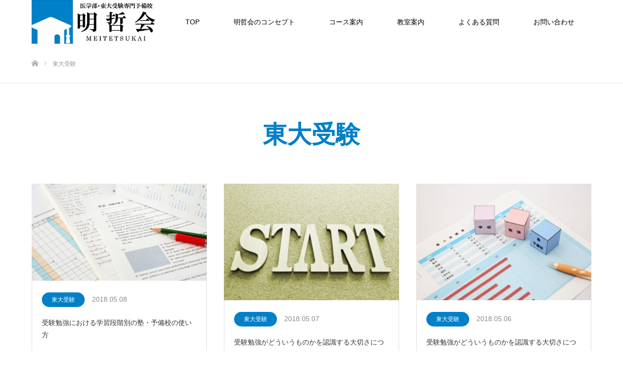

--- FILE ---
content_type: text/html; charset=UTF-8
request_url: https://meitetsukai.com/tag/%E6%9D%B1%E5%A4%A7%E5%8F%97%E9%A8%93/
body_size: 12202
content:
<!DOCTYPE html>
<html class="pc" lang="ja">
<head prefix="og: https://ogp.me/ns# fb: https://ogp.me/ns/fb#">
<meta charset="UTF-8">
<!--[if IE]><meta http-equiv="X-UA-Compatible" content="IE=edge"><![endif]-->
<meta name="viewport" content="width=device-width">
<title>東大受験に関する記事一覧</title>
<meta name="description" content="東大医学部生・大学院卒プロ講師が教える現役からの医学部・東大専門受験塾・予備校">
<meta property="og:type" content="website">
<meta property="og:url" content="https://meitetsukai.com/tag/%E6%9D%B1%E5%A4%A7%E5%8F%97%E9%A8%93/">
<meta property="og:title" content="東大受験 &#8211; 東大医学部生・大学院卒プロ講師が教える現役からの医学部・東大専門受験塾・予備校 | 明哲会">
<meta property="og:description" content="東大医学部生・大学院卒プロ講師が教える現役からの医学部・東大専門受験塾・予備校">
<meta property="og:site_name" content="東大医学部生・大学院卒プロ講師が教える現役からの医学部・東大専門受験塾・予備校 | 明哲会">
<meta property="og:image" content="https://meitetsukai.com/wp-content/uploads/2020/03/OGP画像.png">
<meta property="og:image:secure_url" content="https://meitetsukai.com/wp-content/uploads/2020/03/OGP画像.png"> 
<meta property="og:image:width" content="1200"> 
<meta property="og:image:height" content="630">
<meta name="twitter:card" content="summary">
<meta name="twitter:title" content="東大受験 &#8211; 東大医学部生・大学院卒プロ講師が教える現役からの医学部・東大専門受験塾・予備校 | 明哲会">
<meta property="twitter:description" content="東大医学部生・大学院卒プロ講師が教える現役からの医学部・東大専門受験塾・予備校">
<link rel="pingback" href="https://meitetsukai.com/xmlrpc.php">
<link rel="shortcut icon" href="https://meitetsukai.com/wp-content/uploads/2020/03/ファビコン画像.png">
<meta name='robots' content='max-image-preview:large' />
<link rel="alternate" type="application/rss+xml" title="東大医学部生・大学院卒プロ講師が教える現役からの医学部・東大専門受験塾・予備校 | 明哲会 &raquo; フィード" href="https://meitetsukai.com/feed/" />
<link rel="alternate" type="application/rss+xml" title="東大医学部生・大学院卒プロ講師が教える現役からの医学部・東大専門受験塾・予備校 | 明哲会 &raquo; コメントフィード" href="https://meitetsukai.com/comments/feed/" />
<link rel="alternate" type="application/rss+xml" title="東大医学部生・大学院卒プロ講師が教える現役からの医学部・東大専門受験塾・予備校 | 明哲会 &raquo; 東大受験 タグのフィード" href="https://meitetsukai.com/tag/%e6%9d%b1%e5%a4%a7%e5%8f%97%e9%a8%93/feed/" />
<link rel="preconnect" href="https://fonts.googleapis.com">
<link rel="preconnect" href="https://fonts.gstatic.com" crossorigin>
<link href="https://fonts.googleapis.com/css2?family=Noto+Sans+JP:wght@400;600" rel="stylesheet">
<style id='wp-img-auto-sizes-contain-inline-css' type='text/css'>
img:is([sizes=auto i],[sizes^="auto," i]){contain-intrinsic-size:3000px 1500px}
/*# sourceURL=wp-img-auto-sizes-contain-inline-css */
</style>
<link rel='stylesheet' id='style-css' href='https://meitetsukai.com/wp-content/themes/source_tcd045/style.css?ver=2.2' type='text/css' media='all' />
<style id='wp-emoji-styles-inline-css' type='text/css'>

	img.wp-smiley, img.emoji {
		display: inline !important;
		border: none !important;
		box-shadow: none !important;
		height: 1em !important;
		width: 1em !important;
		margin: 0 0.07em !important;
		vertical-align: -0.1em !important;
		background: none !important;
		padding: 0 !important;
	}
/*# sourceURL=wp-emoji-styles-inline-css */
</style>
<style id='wp-block-library-inline-css' type='text/css'>
:root{--wp-block-synced-color:#7a00df;--wp-block-synced-color--rgb:122,0,223;--wp-bound-block-color:var(--wp-block-synced-color);--wp-editor-canvas-background:#ddd;--wp-admin-theme-color:#007cba;--wp-admin-theme-color--rgb:0,124,186;--wp-admin-theme-color-darker-10:#006ba1;--wp-admin-theme-color-darker-10--rgb:0,107,160.5;--wp-admin-theme-color-darker-20:#005a87;--wp-admin-theme-color-darker-20--rgb:0,90,135;--wp-admin-border-width-focus:2px}@media (min-resolution:192dpi){:root{--wp-admin-border-width-focus:1.5px}}.wp-element-button{cursor:pointer}:root .has-very-light-gray-background-color{background-color:#eee}:root .has-very-dark-gray-background-color{background-color:#313131}:root .has-very-light-gray-color{color:#eee}:root .has-very-dark-gray-color{color:#313131}:root .has-vivid-green-cyan-to-vivid-cyan-blue-gradient-background{background:linear-gradient(135deg,#00d084,#0693e3)}:root .has-purple-crush-gradient-background{background:linear-gradient(135deg,#34e2e4,#4721fb 50%,#ab1dfe)}:root .has-hazy-dawn-gradient-background{background:linear-gradient(135deg,#faaca8,#dad0ec)}:root .has-subdued-olive-gradient-background{background:linear-gradient(135deg,#fafae1,#67a671)}:root .has-atomic-cream-gradient-background{background:linear-gradient(135deg,#fdd79a,#004a59)}:root .has-nightshade-gradient-background{background:linear-gradient(135deg,#330968,#31cdcf)}:root .has-midnight-gradient-background{background:linear-gradient(135deg,#020381,#2874fc)}:root{--wp--preset--font-size--normal:16px;--wp--preset--font-size--huge:42px}.has-regular-font-size{font-size:1em}.has-larger-font-size{font-size:2.625em}.has-normal-font-size{font-size:var(--wp--preset--font-size--normal)}.has-huge-font-size{font-size:var(--wp--preset--font-size--huge)}.has-text-align-center{text-align:center}.has-text-align-left{text-align:left}.has-text-align-right{text-align:right}.has-fit-text{white-space:nowrap!important}#end-resizable-editor-section{display:none}.aligncenter{clear:both}.items-justified-left{justify-content:flex-start}.items-justified-center{justify-content:center}.items-justified-right{justify-content:flex-end}.items-justified-space-between{justify-content:space-between}.screen-reader-text{border:0;clip-path:inset(50%);height:1px;margin:-1px;overflow:hidden;padding:0;position:absolute;width:1px;word-wrap:normal!important}.screen-reader-text:focus{background-color:#ddd;clip-path:none;color:#444;display:block;font-size:1em;height:auto;left:5px;line-height:normal;padding:15px 23px 14px;text-decoration:none;top:5px;width:auto;z-index:100000}html :where(.has-border-color){border-style:solid}html :where([style*=border-top-color]){border-top-style:solid}html :where([style*=border-right-color]){border-right-style:solid}html :where([style*=border-bottom-color]){border-bottom-style:solid}html :where([style*=border-left-color]){border-left-style:solid}html :where([style*=border-width]){border-style:solid}html :where([style*=border-top-width]){border-top-style:solid}html :where([style*=border-right-width]){border-right-style:solid}html :where([style*=border-bottom-width]){border-bottom-style:solid}html :where([style*=border-left-width]){border-left-style:solid}html :where(img[class*=wp-image-]){height:auto;max-width:100%}:where(figure){margin:0 0 1em}html :where(.is-position-sticky){--wp-admin--admin-bar--position-offset:var(--wp-admin--admin-bar--height,0px)}@media screen and (max-width:600px){html :where(.is-position-sticky){--wp-admin--admin-bar--position-offset:0px}}

/*# sourceURL=wp-block-library-inline-css */
</style><style id='global-styles-inline-css' type='text/css'>
:root{--wp--preset--aspect-ratio--square: 1;--wp--preset--aspect-ratio--4-3: 4/3;--wp--preset--aspect-ratio--3-4: 3/4;--wp--preset--aspect-ratio--3-2: 3/2;--wp--preset--aspect-ratio--2-3: 2/3;--wp--preset--aspect-ratio--16-9: 16/9;--wp--preset--aspect-ratio--9-16: 9/16;--wp--preset--color--black: #000000;--wp--preset--color--cyan-bluish-gray: #abb8c3;--wp--preset--color--white: #ffffff;--wp--preset--color--pale-pink: #f78da7;--wp--preset--color--vivid-red: #cf2e2e;--wp--preset--color--luminous-vivid-orange: #ff6900;--wp--preset--color--luminous-vivid-amber: #fcb900;--wp--preset--color--light-green-cyan: #7bdcb5;--wp--preset--color--vivid-green-cyan: #00d084;--wp--preset--color--pale-cyan-blue: #8ed1fc;--wp--preset--color--vivid-cyan-blue: #0693e3;--wp--preset--color--vivid-purple: #9b51e0;--wp--preset--gradient--vivid-cyan-blue-to-vivid-purple: linear-gradient(135deg,rgb(6,147,227) 0%,rgb(155,81,224) 100%);--wp--preset--gradient--light-green-cyan-to-vivid-green-cyan: linear-gradient(135deg,rgb(122,220,180) 0%,rgb(0,208,130) 100%);--wp--preset--gradient--luminous-vivid-amber-to-luminous-vivid-orange: linear-gradient(135deg,rgb(252,185,0) 0%,rgb(255,105,0) 100%);--wp--preset--gradient--luminous-vivid-orange-to-vivid-red: linear-gradient(135deg,rgb(255,105,0) 0%,rgb(207,46,46) 100%);--wp--preset--gradient--very-light-gray-to-cyan-bluish-gray: linear-gradient(135deg,rgb(238,238,238) 0%,rgb(169,184,195) 100%);--wp--preset--gradient--cool-to-warm-spectrum: linear-gradient(135deg,rgb(74,234,220) 0%,rgb(151,120,209) 20%,rgb(207,42,186) 40%,rgb(238,44,130) 60%,rgb(251,105,98) 80%,rgb(254,248,76) 100%);--wp--preset--gradient--blush-light-purple: linear-gradient(135deg,rgb(255,206,236) 0%,rgb(152,150,240) 100%);--wp--preset--gradient--blush-bordeaux: linear-gradient(135deg,rgb(254,205,165) 0%,rgb(254,45,45) 50%,rgb(107,0,62) 100%);--wp--preset--gradient--luminous-dusk: linear-gradient(135deg,rgb(255,203,112) 0%,rgb(199,81,192) 50%,rgb(65,88,208) 100%);--wp--preset--gradient--pale-ocean: linear-gradient(135deg,rgb(255,245,203) 0%,rgb(182,227,212) 50%,rgb(51,167,181) 100%);--wp--preset--gradient--electric-grass: linear-gradient(135deg,rgb(202,248,128) 0%,rgb(113,206,126) 100%);--wp--preset--gradient--midnight: linear-gradient(135deg,rgb(2,3,129) 0%,rgb(40,116,252) 100%);--wp--preset--font-size--small: 13px;--wp--preset--font-size--medium: 20px;--wp--preset--font-size--large: 36px;--wp--preset--font-size--x-large: 42px;--wp--preset--spacing--20: 0.44rem;--wp--preset--spacing--30: 0.67rem;--wp--preset--spacing--40: 1rem;--wp--preset--spacing--50: 1.5rem;--wp--preset--spacing--60: 2.25rem;--wp--preset--spacing--70: 3.38rem;--wp--preset--spacing--80: 5.06rem;--wp--preset--shadow--natural: 6px 6px 9px rgba(0, 0, 0, 0.2);--wp--preset--shadow--deep: 12px 12px 50px rgba(0, 0, 0, 0.4);--wp--preset--shadow--sharp: 6px 6px 0px rgba(0, 0, 0, 0.2);--wp--preset--shadow--outlined: 6px 6px 0px -3px rgb(255, 255, 255), 6px 6px rgb(0, 0, 0);--wp--preset--shadow--crisp: 6px 6px 0px rgb(0, 0, 0);}:where(.is-layout-flex){gap: 0.5em;}:where(.is-layout-grid){gap: 0.5em;}body .is-layout-flex{display: flex;}.is-layout-flex{flex-wrap: wrap;align-items: center;}.is-layout-flex > :is(*, div){margin: 0;}body .is-layout-grid{display: grid;}.is-layout-grid > :is(*, div){margin: 0;}:where(.wp-block-columns.is-layout-flex){gap: 2em;}:where(.wp-block-columns.is-layout-grid){gap: 2em;}:where(.wp-block-post-template.is-layout-flex){gap: 1.25em;}:where(.wp-block-post-template.is-layout-grid){gap: 1.25em;}.has-black-color{color: var(--wp--preset--color--black) !important;}.has-cyan-bluish-gray-color{color: var(--wp--preset--color--cyan-bluish-gray) !important;}.has-white-color{color: var(--wp--preset--color--white) !important;}.has-pale-pink-color{color: var(--wp--preset--color--pale-pink) !important;}.has-vivid-red-color{color: var(--wp--preset--color--vivid-red) !important;}.has-luminous-vivid-orange-color{color: var(--wp--preset--color--luminous-vivid-orange) !important;}.has-luminous-vivid-amber-color{color: var(--wp--preset--color--luminous-vivid-amber) !important;}.has-light-green-cyan-color{color: var(--wp--preset--color--light-green-cyan) !important;}.has-vivid-green-cyan-color{color: var(--wp--preset--color--vivid-green-cyan) !important;}.has-pale-cyan-blue-color{color: var(--wp--preset--color--pale-cyan-blue) !important;}.has-vivid-cyan-blue-color{color: var(--wp--preset--color--vivid-cyan-blue) !important;}.has-vivid-purple-color{color: var(--wp--preset--color--vivid-purple) !important;}.has-black-background-color{background-color: var(--wp--preset--color--black) !important;}.has-cyan-bluish-gray-background-color{background-color: var(--wp--preset--color--cyan-bluish-gray) !important;}.has-white-background-color{background-color: var(--wp--preset--color--white) !important;}.has-pale-pink-background-color{background-color: var(--wp--preset--color--pale-pink) !important;}.has-vivid-red-background-color{background-color: var(--wp--preset--color--vivid-red) !important;}.has-luminous-vivid-orange-background-color{background-color: var(--wp--preset--color--luminous-vivid-orange) !important;}.has-luminous-vivid-amber-background-color{background-color: var(--wp--preset--color--luminous-vivid-amber) !important;}.has-light-green-cyan-background-color{background-color: var(--wp--preset--color--light-green-cyan) !important;}.has-vivid-green-cyan-background-color{background-color: var(--wp--preset--color--vivid-green-cyan) !important;}.has-pale-cyan-blue-background-color{background-color: var(--wp--preset--color--pale-cyan-blue) !important;}.has-vivid-cyan-blue-background-color{background-color: var(--wp--preset--color--vivid-cyan-blue) !important;}.has-vivid-purple-background-color{background-color: var(--wp--preset--color--vivid-purple) !important;}.has-black-border-color{border-color: var(--wp--preset--color--black) !important;}.has-cyan-bluish-gray-border-color{border-color: var(--wp--preset--color--cyan-bluish-gray) !important;}.has-white-border-color{border-color: var(--wp--preset--color--white) !important;}.has-pale-pink-border-color{border-color: var(--wp--preset--color--pale-pink) !important;}.has-vivid-red-border-color{border-color: var(--wp--preset--color--vivid-red) !important;}.has-luminous-vivid-orange-border-color{border-color: var(--wp--preset--color--luminous-vivid-orange) !important;}.has-luminous-vivid-amber-border-color{border-color: var(--wp--preset--color--luminous-vivid-amber) !important;}.has-light-green-cyan-border-color{border-color: var(--wp--preset--color--light-green-cyan) !important;}.has-vivid-green-cyan-border-color{border-color: var(--wp--preset--color--vivid-green-cyan) !important;}.has-pale-cyan-blue-border-color{border-color: var(--wp--preset--color--pale-cyan-blue) !important;}.has-vivid-cyan-blue-border-color{border-color: var(--wp--preset--color--vivid-cyan-blue) !important;}.has-vivid-purple-border-color{border-color: var(--wp--preset--color--vivid-purple) !important;}.has-vivid-cyan-blue-to-vivid-purple-gradient-background{background: var(--wp--preset--gradient--vivid-cyan-blue-to-vivid-purple) !important;}.has-light-green-cyan-to-vivid-green-cyan-gradient-background{background: var(--wp--preset--gradient--light-green-cyan-to-vivid-green-cyan) !important;}.has-luminous-vivid-amber-to-luminous-vivid-orange-gradient-background{background: var(--wp--preset--gradient--luminous-vivid-amber-to-luminous-vivid-orange) !important;}.has-luminous-vivid-orange-to-vivid-red-gradient-background{background: var(--wp--preset--gradient--luminous-vivid-orange-to-vivid-red) !important;}.has-very-light-gray-to-cyan-bluish-gray-gradient-background{background: var(--wp--preset--gradient--very-light-gray-to-cyan-bluish-gray) !important;}.has-cool-to-warm-spectrum-gradient-background{background: var(--wp--preset--gradient--cool-to-warm-spectrum) !important;}.has-blush-light-purple-gradient-background{background: var(--wp--preset--gradient--blush-light-purple) !important;}.has-blush-bordeaux-gradient-background{background: var(--wp--preset--gradient--blush-bordeaux) !important;}.has-luminous-dusk-gradient-background{background: var(--wp--preset--gradient--luminous-dusk) !important;}.has-pale-ocean-gradient-background{background: var(--wp--preset--gradient--pale-ocean) !important;}.has-electric-grass-gradient-background{background: var(--wp--preset--gradient--electric-grass) !important;}.has-midnight-gradient-background{background: var(--wp--preset--gradient--midnight) !important;}.has-small-font-size{font-size: var(--wp--preset--font-size--small) !important;}.has-medium-font-size{font-size: var(--wp--preset--font-size--medium) !important;}.has-large-font-size{font-size: var(--wp--preset--font-size--large) !important;}.has-x-large-font-size{font-size: var(--wp--preset--font-size--x-large) !important;}
/*# sourceURL=global-styles-inline-css */
</style>

<style id='classic-theme-styles-inline-css' type='text/css'>
/*! This file is auto-generated */
.wp-block-button__link{color:#fff;background-color:#32373c;border-radius:9999px;box-shadow:none;text-decoration:none;padding:calc(.667em + 2px) calc(1.333em + 2px);font-size:1.125em}.wp-block-file__button{background:#32373c;color:#fff;text-decoration:none}
/*# sourceURL=/wp-includes/css/classic-themes.min.css */
</style>
<link rel='stylesheet' id='contact-form-7-css' href='https://meitetsukai.com/wp-content/plugins/contact-form-7/includes/css/styles.css?ver=6.1.4' type='text/css' media='all' />
<link rel='stylesheet' id='wc-shortcodes-style-css' href='https://meitetsukai.com/wp-content/plugins/wc-shortcodes/public/assets/css/style.css?ver=3.46' type='text/css' media='all' />
<link rel='stylesheet' id='xo-event-calendar-css' href='https://meitetsukai.com/wp-content/plugins/xo-event-calendar/css/xo-event-calendar.css?ver=3.2.10' type='text/css' media='all' />
<link rel='stylesheet' id='xo-event-calendar-event-calendar-css' href='https://meitetsukai.com/wp-content/plugins/xo-event-calendar/build/event-calendar/style-index.css?ver=3.2.10' type='text/css' media='all' />
<link rel='stylesheet' id='wordpresscanvas-font-awesome-css' href='https://meitetsukai.com/wp-content/plugins/wc-shortcodes/public/assets/css/font-awesome.min.css?ver=4.7.0' type='text/css' media='all' />
<style>:root {
  --tcd-font-type1: Arial,"Hiragino Sans","Yu Gothic Medium","Meiryo",sans-serif;
  --tcd-font-type2: "Times New Roman",Times,"Yu Mincho","游明朝","游明朝体","Hiragino Mincho Pro",serif;
  --tcd-font-type3: Palatino,"Yu Kyokasho","游教科書体","UD デジタル 教科書体 N","游明朝","游明朝体","Hiragino Mincho Pro","Meiryo",serif;
  --tcd-font-type-logo: "Noto Sans JP",sans-serif;
}</style>
<script type="text/javascript" src="https://meitetsukai.com/wp-includes/js/jquery/jquery.min.js?ver=3.7.1" id="jquery-core-js"></script>
<script type="text/javascript" src="https://meitetsukai.com/wp-includes/js/jquery/jquery-migrate.min.js?ver=3.4.1" id="jquery-migrate-js"></script>
<link rel="https://api.w.org/" href="https://meitetsukai.com/wp-json/" /><link rel="alternate" title="JSON" type="application/json" href="https://meitetsukai.com/wp-json/wp/v2/tags/29" />
<link rel="stylesheet" href="https://meitetsukai.com/wp-content/themes/source_tcd045/css/design-plus.css?ver=2.2">
<link rel="stylesheet" href="https://meitetsukai.com/wp-content/themes/source_tcd045/css/sns-botton.css?ver=2.2">
<link rel="stylesheet" media="screen" href="https://meitetsukai.com/wp-content/themes/source_tcd045/css/responsive.css?ver=2.2">
<link rel="stylesheet" media="screen" href="https://meitetsukai.com/wp-content/themes/source_tcd045/css/footer-bar.css?ver=2.2">

<script src="https://meitetsukai.com/wp-content/themes/source_tcd045/js/jquery.easing.1.4.js?ver=2.2"></script>
<script src="https://meitetsukai.com/wp-content/themes/source_tcd045/js/jscript.js?ver=2.2"></script>
<script src="https://meitetsukai.com/wp-content/themes/source_tcd045/js/footer-bar.js?ver=2.2"></script>
<script src="https://meitetsukai.com/wp-content/themes/source_tcd045/js/comment.js?ver=2.2"></script>

<style type="text/css">

body, input, textarea { font-family: var(--tcd-font-type1); }

.rich_font { font-family: var(--tcd-font-type1);}



.rich_font_logo { font-family: var(--tcd-font-type-logo); font-weight: bold !important;}


body { font-size:16px; }




#related_post li a.image, .styled_post_list1 .image, .work_list_widget .image, .work_list .box .image, .blog_list .box .image {
  overflow: hidden;
}
#related_post li a.image img, .styled_post_list1 .image img, .work_list_widget .image img, .work_list .box .image img, .blog_list .box .image img {
  -webkit-transition: all 0.75s ease; -moz-transition: all 0.75s ease; transition: all 0.75s ease;
  -webkit-transform: scale(1); -moz-transform: scale(1); -ms-transform: scale(1); -o-transform: scale(1); transform: scale(1);
  -webkit-backface-visibility:hidden; backface-visibility:hidden;
}
#related_post li a.image:hover img, .styled_post_list1 .image:hover img, .work_list_widget .image:hover img, .work_list .box .image:hover img, .blog_list .box .image:hover img {
  -webkit-transform: scale(1.2); -moz-transform: scale(1.2); -ms-transform: scale(1.2); -o-transform: scale(1.2); transform: scale(1.2);
}
.index_archive_link, #work_navigation a, .page_navi p.back a
  { background-color:#0E1DAB; }

#header, .pc #global_menu ul ul a, #footer_bottom, .mobile #copyright, .mobile .home #header
  { background-color:#0280C7; }

.header_fix #header, .pc .header_fix #global_menu ul ul a, .mobile .header_fix #header
  { background-color:rgba(2,128,199,0.7); }

#header a, mobile a.menu_button:before
  { color:#000000; }

#footer_top, #footer_top a, #footer_bottom, #footer_bottom a
  { color:#000000; }

.pc #global_menu ul ul li.menu-item-has-children > a:before
  { border-color:transparent transparent transparent #000000; }

.pc #global_menu ul ul a:hover
  { color:#fff; }

.pc #global_menu ul ul li.menu-item-has-children > a:hover:before
  { border-color:transparent transparent transparent #fff; }

#post_title, #page_header .headline, #work_category_list .current_category .name, #work_footer_data .link, .blog_list .box .title a:hover, #footer_menu a:hover, #related_post li .title a:hover, .side_widget .styled_post_list1 .title:hover, .pc .home #global_menu li.current-menu-item > a, .pc .home #global_menu > ul > li > a:hover
  { color:#0280C7; }

a:hover, .pc #header .logo a:hover, #comment_header ul li a:hover, .pc #global_menu > ul > li.active > a, .pc #global_menu li.current-menu-item > a, .pc #global_menu > ul > li > a:hover, #header_logo .logo a:hover, #bread_crumb li.home a:hover:before, #bread_crumb li a:hover, .color_headline, #footer_bottom a:hover, .pc .home.header_fix #global_menu li.current-menu-item > a, .pc .home.header_fix #global_menu > ul > li > a:hover
  { color:#75DCFF; }

#return_top a:hover, .next_page_link a:hover, .collapse_category_list li a:hover .count, .slick-arrow:hover, .page_navi a:hover, .page_navi p.back a:hover,
  #wp-calendar td a:hover, #wp-calendar #prev a:hover, #wp-calendar #next a:hover, .widget_search #search-btn input:hover, .widget_search #searchsubmit:hover, .side_widget.google_search #searchsubmit:hover,
    #submit_comment:hover, #comment_header ul li a:hover, #comment_header ul li.comment_switch_active a, #comment_header #comment_closed p, #post_pagination a:hover,
      #header_slider .slick-dots button:hover::before, #header_slider .slick-dots .slick-active button::before,
        .work_list .box .title a:hover, #work_navigation a:hover, #work_side_content a:hover, #work_button a:hover, #blog_list .category a:hover, #post_meta_top .category a:hover, .box_list .link_button:hover
          { background-color:#0280C7 !important; }

#footer_top, .pc #global_menu ul ul a:hover, .news_list .category a:hover, .work_list .category a:hover, .blog_list .category a:hover, #related_post .headline, #comment_headline, .side_headline,
  .mobile a.menu_button:hover, .mobile #global_menu li a:hover, .index_archive_link:hover
    { background-color:#75DCFF !important; }

#comment_textarea textarea:focus, #guest_info input:focus, #comment_header ul li a:hover, #comment_header ul li.comment_switch_active a, #comment_header #comment_closed p, .page_navi a:hover, .page_navi p.back a:hover
  { border-color:#0280C7; }

#comment_header ul li.comment_switch_active a:after, #comment_header #comment_closed p:after
  { border-color:#0280C7 transparent transparent transparent; }

.collapse_category_list li a:before
  { border-color: transparent transparent transparent #75DCFF; }

@media screen and (min-width:600px) {
  #header_slider_nav .slick-current .label { background-color:#0280C7 !important; }
}

.post_content a, .post_content a:hover, .custom-html-widget a, .custom-html-widget a:hover { color:#416AD9; }

#site_loader_spinner { border:4px solid rgba(2,128,199,0.2); border-top-color:#0280C7; }

/* Footer bar */

.post_content .style3a {
    margin: 0em 0 1.5em!important;
    padding: .7em .2em .6em .7em!important;
    font-size: 22px!important;
    font-weight: bold!important;
    border-top: 4px solid #4169e1!important;
    border-bottom: 1px solid #4169e1!important;
    color: #696969!important;
    background: #e0ffff!important;
    font-weight: 500;
}

.post_content .style4a {
    margin: 2.5em 2px 1.2em!important;
    padding: 0!important;
    font-size: 22px!important;
    font-weight: bold!important;
    border-bottom: none!important;
    border-left: none!important;
    color: #4169e1!important;
    border-bottom: dashed 2px #4169e1!important;
    font-weight: 500;
}

.post_content .style5a {
    margin: 2em 0 1em;
    padding: .5em .8em .3em 1em;
    font-weight: bold!important;
    font-size: 18px;
    background: #e0ffff;
    box-shadow: 0px 2px 0px 0px #f2f2f2;
    font-weight: 500;
}



/* パソコンで見たときは"pc"のclassがついた画像が表示される */
.pc { display: block !important; }
.sp { display: none !important; }
 
/* スマートフォンで見たときは"sp"のclassがついた画像が表示される */
@media only screen and (max-width: 750px) {
    .pc { display: none !important; }
    .sp { display: block !important; }
}


/* グローバルメニュー背景を白にする */
#header { width:100%; height:90px; background:#ffffff !important; position:relative; z-index:20; }



/*スマホ表示のみスライダーの高さ調節*/
@media screen and (max-width: 550px){
  #header_slider, #header_slider .item{
    height: 60vh!important;
  }
  #header_slider .item .image{
    height: 100%!important;
  }
}


</style>


</head>
<body id="body" class="archive tag tag-29 wp-embed-responsive wp-theme-source_tcd045 wc-shortcodes-font-awesome-enabled">

<div id="site_loader_overlay">
 <div id="site_loader_spinner"></div>
</div>
<div id="site_wrap">

 <div id="header">
  <div id="header_inner" class="clearfix">
   <div id="logo_image">
 <div class="logo">
  <a href="https://meitetsukai.com/" title="東大医学部生・大学院卒プロ講師が教える現役からの医学部・東大専門受験塾・予備校 | 明哲会">
      <img class="pc_logo_image" src="https://meitetsukai.com/wp-content/uploads/2020/03/ロゴ_pc.png?1768972702" alt="東大医学部生・大学院卒プロ講師が教える現役からの医学部・東大専門受験塾・予備校 | 明哲会" title="東大医学部生・大学院卒プロ講師が教える現役からの医学部・東大専門受験塾・予備校 | 明哲会" />
         <img class="mobile_logo_image" src="https://meitetsukai.com/wp-content/uploads/2020/03/ロゴ_sp.png?1768972702" alt="東大医学部生・大学院卒プロ講師が教える現役からの医学部・東大専門受験塾・予備校 | 明哲会" title="東大医学部生・大学院卒プロ講師が教える現役からの医学部・東大専門受験塾・予備校 | 明哲会" />
     </a>
 </div>
</div>
      <div id="global_menu">
    <ul id="menu-%e3%82%b0%e3%83%ad%e3%83%bc%e3%83%90%e3%83%ab%e3%83%a1%e3%83%8b%e3%83%a5%e3%83%bc" class="menu"><li id="menu-item-933" class="menu-item menu-item-type-custom menu-item-object-custom menu-item-home menu-item-933"><a href="https://meitetsukai.com/">TOP</a></li>
<li id="menu-item-741" class="menu-item menu-item-type-post_type menu-item-object-page menu-item-has-children menu-item-741"><a href="https://meitetsukai.com/concept/">明哲会のコンセプト</a>
<ul class="sub-menu">
	<li id="menu-item-746" class="menu-item menu-item-type-post_type menu-item-object-page menu-item-746"><a href="https://meitetsukai.com/reason/">なぜ明哲会は医学部・東大受験に強いのか</a></li>
	<li id="menu-item-745" class="menu-item menu-item-type-post_type menu-item-object-page menu-item-745"><a href="https://meitetsukai.com/concept/knowhow/">明哲会の指導方法</a></li>
	<li id="menu-item-744" class="menu-item menu-item-type-post_type menu-item-object-page menu-item-744"><a href="https://meitetsukai.com/concept/ordermade/">“完全オーダーメイド”の理由</a></li>
	<li id="menu-item-742" class="menu-item menu-item-type-post_type menu-item-object-page menu-item-742"><a href="https://meitetsukai.com/concept/follow/">フォロー体制</a></li>
	<li id="menu-item-743" class="menu-item menu-item-type-post_type menu-item-object-page menu-item-743"><a href="https://meitetsukai.com/concept/toparents/">保護者の皆様へ</a></li>
</ul>
</li>
<li id="menu-item-739" class="menu-item menu-item-type-post_type menu-item-object-page menu-item-has-children menu-item-739"><a href="https://meitetsukai.com/course/">コース案内</a>
<ul class="sub-menu">
	<li id="menu-item-935" class="menu-item menu-item-type-post_type menu-item-object-page menu-item-935"><a href="https://meitetsukai.com/course/medicalscience/">医学部・歯学部受験コース</a></li>
	<li id="menu-item-939" class="menu-item menu-item-type-post_type menu-item-object-page menu-item-939"><a href="https://meitetsukai.com/course/todai/">東大受験コース</a></li>
	<li id="menu-item-934" class="menu-item menu-item-type-post_type menu-item-object-page menu-item-934"><a href="https://meitetsukai.com/course/hybrid_homeclass/">ハイブリッド家庭教師</a></li>
	<li id="menu-item-937" class="menu-item menu-item-type-post_type menu-item-object-page menu-item-937"><a href="https://meitetsukai.com/course/sokei/">早慶大(理系)受験コース</a></li>
	<li id="menu-item-936" class="menu-item menu-item-type-post_type menu-item-object-page menu-item-936"><a href="https://meitetsukai.com/course/graduate_school/">大学院入試(工学系)対策コース</a></li>
	<li id="menu-item-938" class="menu-item menu-item-type-post_type menu-item-object-page menu-item-938"><a href="https://meitetsukai.com/course/recommendation/">東大入試面談</a></li>
	<li id="menu-item-940" class="menu-item menu-item-type-post_type menu-item-object-page menu-item-940"><a href="https://meitetsukai.com/course/chugaku_consulting/">筑駒・開成・桜蔭・武蔵中学受験面談</a></li>
</ul>
</li>
<li id="menu-item-737" class="menu-item menu-item-type-post_type menu-item-object-page menu-item-has-children menu-item-737"><a href="https://meitetsukai.com/guide/">教室案内</a>
<ul class="sub-menu">
	<li id="menu-item-735" class="menu-item menu-item-type-post_type menu-item-object-page menu-item-735"><a href="https://meitetsukai.com/guide/flow/">入塾までの流れ</a></li>
	<li id="menu-item-736" class="menu-item menu-item-type-post_type menu-item-object-page menu-item-736"><a href="https://meitetsukai.com/guide/coach/">東大医学部生が講師として集まる理由</a></li>
</ul>
</li>
<li id="menu-item-740" class="menu-item menu-item-type-post_type menu-item-object-page menu-item-740"><a href="https://meitetsukai.com/qa/">よくある質問</a></li>
<li id="menu-item-738" class="menu-item menu-item-type-post_type menu-item-object-page menu-item-738"><a href="https://meitetsukai.com/contact-2/">お問い合わせ</a></li>
</ul>   </div>
   <a href="#" class="menu_button"><span>menu</span></a>
     </div>
 </div><!-- END #header -->


 <div id="top">

  
 </div><!-- END #top -->

 <div id="main_contents" class="clearfix">


<div id="bread_crumb">

<ul class="clearfix" itemscope itemtype="https://schema.org/BreadcrumbList">
 <li itemprop="itemListElement" itemscope itemtype="https://schema.org/ListItem" class="home"><a itemprop="item" href="https://meitetsukai.com/"><span itemprop="name">ホーム</span></a><meta itemprop="position" content="1" /></li>
 <li itemprop="itemListElement" itemscope itemtype="https://schema.org/ListItem" class="last"><span itemprop="name">東大受験</span><meta itemprop="position" content="2" /></li>

</ul>

</div>

<div id="main_col">
  <div id="page_header">
    <h1 class="headline rich_font" style="font-size:50px;">東大受験</h1>
  
  
 </div><!-- END #page_header -->
 
  <ol class="blog_list">
    <li class="box">
   <a class="image" href="https://meitetsukai.com/medical-examination20180508/" title="受験勉強における学習段階別の塾・予備校の使い方"><img width="250" height="138" src="https://meitetsukai.com/wp-content/uploads/2018/05/塾・予備校の使い方.jpg" class="attachment-size3 size-size3 wp-post-image" alt="塾・予備校の使い方" decoding="async" /></a>
   <ul class="meta clearfix">
    <li class="category"><a style="background:#0280C7;" href="https://meitetsukai.com/todai/">東大受験</a></li>    <li class="date"><time class="entry-date updated" datetime="2020-03-04T20:53:08+09:00">2018.05.08</time></li>   </ul>
   <h2 class="title"><a href="https://meitetsukai.com/medical-examination20180508/" title="受験勉強における学習段階別の塾・予備校の使い方">受験勉強における学習段階別の塾・予備校の使い方</a></h2>
  </li>
    <li class="box">
   <a class="image" href="https://meitetsukai.com/medical-examination20180507/" title="受験勉強がどういうものかを認識する大切さについて②～学習時間の確保について～"><img width="250" height="166" src="https://meitetsukai.com/wp-content/uploads/2018/05/スタートダッシュ.jpg" class="attachment-size3 size-size3 wp-post-image" alt="スタートダッシュ" decoding="async" /></a>
   <ul class="meta clearfix">
    <li class="category"><a style="background:#0280C7;" href="https://meitetsukai.com/todai/">東大受験</a></li>    <li class="date"><time class="entry-date updated" datetime="2020-03-04T20:50:53+09:00">2018.05.07</time></li>   </ul>
   <h2 class="title"><a href="https://meitetsukai.com/medical-examination20180507/" title="受験勉強がどういうものかを認識する大切さについて②～学習時間の確保について～">受験勉強がどういうものかを認識する大切さについて②～学習時間の確保について～</a></h2>
  </li>
    <li class="box">
   <a class="image" href="https://meitetsukai.com/medical-examination20180506/" title="受験勉強がどういうものかを認識する大切さについて① ～広範囲の学習量対策～"><img width="250" height="166" src="https://meitetsukai.com/wp-content/uploads/2018/05/受験勉強.jpg" class="attachment-size3 size-size3 wp-post-image" alt="受験勉強" decoding="async" /></a>
   <ul class="meta clearfix">
    <li class="category"><a style="background:#0280C7;" href="https://meitetsukai.com/todai/">東大受験</a></li>    <li class="date"><time class="entry-date updated" datetime="2020-03-04T20:48:43+09:00">2018.05.06</time></li>   </ul>
   <h2 class="title"><a href="https://meitetsukai.com/medical-examination20180506/" title="受験勉強がどういうものかを認識する大切さについて① ～広範囲の学習量対策～">受験勉強がどういうものかを認識する大切さについて① ～広範囲の学習量対策～</a></h2>
  </li>
    <li class="box">
   <a class="image" href="https://meitetsukai.com/todai20180323/" title="東大理Ⅲ（医学部）受験・東大理系に向けての現役生の夏の過ごし方②～受験問題に対しての判断力をあげるためのトレーニング～"><img width="250" height="166" src="https://meitetsukai.com/wp-content/uploads/2018/03/男子学生-受験勉強-1.jpg" class="attachment-size3 size-size3 wp-post-image" alt="男子学生 - 受験勉強" decoding="async" loading="lazy" /></a>
   <ul class="meta clearfix">
    <li class="category"><a style="background:#0280C7;" href="https://meitetsukai.com/todai/">東大受験</a></li>    <li class="date"><time class="entry-date updated" datetime="2020-03-11T03:38:46+09:00">2018.03.23</time></li>   </ul>
   <h2 class="title"><a href="https://meitetsukai.com/todai20180323/" title="東大理Ⅲ（医学部）受験・東大理系に向けての現役生の夏の過ごし方②～受験問題に対しての判断力をあげるためのトレーニング～">東大理Ⅲ（医学部）受験・東大理系に向けての現役生の夏の過ごし方②～受験問題に対しての判断力をあげるた…</a></h2>
  </li>
    <li class="box">
   <a class="image" href="https://meitetsukai.com/todai20180321/" title="東大理Ⅲ（医学部）受験・東大理系に向けての現役生の夏の過ごし方①～受験問題に対しての処理能力をあげるためのトレーニング～"><img width="250" height="166" src="https://meitetsukai.com/wp-content/uploads/2018/03/AI・人工知能-1.jpg" class="attachment-size3 size-size3 wp-post-image" alt="AI・人工知能" decoding="async" loading="lazy" /></a>
   <ul class="meta clearfix">
    <li class="category"><a style="background:#0280C7;" href="https://meitetsukai.com/todai/">東大受験</a></li>    <li class="date"><time class="entry-date updated" datetime="2020-03-11T03:37:37+09:00">2018.03.21</time></li>   </ul>
   <h2 class="title"><a href="https://meitetsukai.com/todai20180321/" title="東大理Ⅲ（医学部）受験・東大理系に向けての現役生の夏の過ごし方①～受験問題に対しての処理能力をあげるためのトレーニング～">東大理Ⅲ（医学部）受験・東大理系に向けての現役生の夏の過ごし方①～受験問題に対しての処理能力をあげる…</a></h2>
  </li>
    <li class="box">
   <a class="image" href="https://meitetsukai.com/todai20180315/" title="来年こそは東大に合格したい受験生の塾選び"><img width="250" height="225" src="https://meitetsukai.com/wp-content/uploads/2018/03/東大安田講堂2-1-250x225.jpg" class="attachment-size3 size-size3 wp-post-image" alt="東大安田講堂" decoding="async" loading="lazy" /></a>
   <ul class="meta clearfix">
    <li class="category"><a style="background:#0280C7;" href="https://meitetsukai.com/todai/">東大受験</a></li>    <li class="date"><time class="entry-date updated" datetime="2020-03-11T03:46:16+09:00">2018.03.15</time></li>   </ul>
   <h2 class="title"><a href="https://meitetsukai.com/todai20180315/" title="来年こそは東大に合格したい受験生の塾選び">来年こそは東大に合格したい受験生の塾選び</a></h2>
  </li>
    <li class="box">
   <a class="image" href="https://meitetsukai.com/medical-examination20180313/" title="今回は残念ながら不合格で浪人を決めた受験生が、来年の入試で合格するために、この3月中に必ずやっておくべきこと"><img width="250" height="166" src="https://meitetsukai.com/wp-content/uploads/2018/03/浪人生-計画-1.jpg" class="attachment-size3 size-size3 wp-post-image" alt="浪人生 計画" decoding="async" loading="lazy" /></a>
   <ul class="meta clearfix">
    <li class="category"><a style="background:#0280C7;" href="https://meitetsukai.com/ronin/">浪人生</a></li>    <li class="date"><time class="entry-date updated" datetime="2020-03-11T03:48:50+09:00">2018.03.13</time></li>   </ul>
   <h2 class="title"><a href="https://meitetsukai.com/medical-examination20180313/" title="今回は残念ながら不合格で浪人を決めた受験生が、来年の入試で合格するために、この3月中に必ずやっておくべきこと">今回は残念ながら不合格で浪人を決めた受験生が、来年の入試で合格するために、この3月中に必ずやっておく…</a></h2>
  </li>
    <li class="box">
   <a class="image" href="https://meitetsukai.com/subject20180301/" title="まずはここから!　医学部合格のための科目別勉強のポイント～社会編～"><img width="360" height="225" src="https://meitetsukai.com/wp-content/uploads/2018/03/センター試験-1-360x225.jpg" class="attachment-size3 size-size3 wp-post-image" alt="センター試験" decoding="async" loading="lazy" /></a>
   <ul class="meta clearfix">
    <li class="category"><a style="background:#0280C7;" href="https://meitetsukai.com/todai/">東大受験</a></li>    <li class="date"><time class="entry-date updated" datetime="2020-03-11T03:50:51+09:00">2018.03.01</time></li>   </ul>
   <h2 class="title"><a href="https://meitetsukai.com/subject20180301/" title="まずはここから!　医学部合格のための科目別勉強のポイント～社会編～">まずはここから!　医学部合格のための科目別勉強のポイント～社会編～</a></h2>
  </li>
    <li class="box">
   <a class="image" href="https://meitetsukai.com/subject20180225/" title="医学部合格のための科目別勉強のポイント～理科編②～"><img width="360" height="225" src="https://meitetsukai.com/wp-content/uploads/2018/02/難題に取り組む-360x225.jpg" class="attachment-size3 size-size3 wp-post-image" alt="難題に取り組む" decoding="async" loading="lazy" /></a>
   <ul class="meta clearfix">
    <li class="category"><a style="background:#0280C7;" href="https://meitetsukai.com/todai/">東大受験</a></li>    <li class="date"><time class="entry-date updated" datetime="2020-03-11T03:54:38+09:00">2018.02.25</time></li>   </ul>
   <h2 class="title"><a href="https://meitetsukai.com/subject20180225/" title="医学部合格のための科目別勉強のポイント～理科編②～">医学部合格のための科目別勉強のポイント～理科編②～</a></h2>
  </li>
    <li class="box">
   <a class="image" href="https://meitetsukai.com/subject20180220/" title="まずはここから!　医学部合格のための科目別勉強のポイント～理科編①～"><img width="360" height="225" src="https://meitetsukai.com/wp-content/uploads/2018/02/人工知能-iPS細胞-360x225.jpg" class="attachment-size3 size-size3 wp-post-image" alt="人工知能 iPS細胞" decoding="async" loading="lazy" /></a>
   <ul class="meta clearfix">
    <li class="category"><a style="background:#0280C7;" href="https://meitetsukai.com/todai/">東大受験</a></li>    <li class="date"><time class="entry-date updated" datetime="2020-03-11T04:24:40+09:00">2018.02.20</time></li>   </ul>
   <h2 class="title"><a href="https://meitetsukai.com/subject20180220/" title="まずはここから!　医学部合格のための科目別勉強のポイント～理科編①～">まずはここから!　医学部合格のための科目別勉強のポイント～理科編①～</a></h2>
  </li>
   </ol>
 
 <div class="page_navi clearfix">
<ul class='page-numbers'>
	<li><span aria-current="page" class="page-numbers current">1</span></li>
	<li><a class="page-numbers" href="https://meitetsukai.com/tag/%E6%9D%B1%E5%A4%A7%E5%8F%97%E9%A8%93/page/2/">2</a></li>
	<li><a class="next page-numbers" href="https://meitetsukai.com/tag/%E6%9D%B1%E5%A4%A7%E5%8F%97%E9%A8%93/page/2/">&raquo;</a></li>
</ul>

</div>

</div><!-- END #main_col -->


 </div><!-- END #main_contents -->
 
   
 <div id="footer_top">
  <div id="footer_top_inner" class="clearfix">

   
   <div id="footer_address">
    <div class="logo_area">
 <p class="logo">
  <a href="https://meitetsukai.com/" title="東大医学部生・大学院卒プロ講師が教える現役からの医学部・東大専門受験塾・予備校 | 明哲会">
   <img  src="https://meitetsukai.com/wp-content/uploads/2020/03/ロゴ_pc.png?1768972703" alt="東大医学部生・大学院卒プロ講師が教える現役からの医学部・東大専門受験塾・予備校 | 明哲会" title="東大医学部生・大学院卒プロ講師が教える現役からの医学部・東大専門受験塾・予備校 | 明哲会" />  </a>
 </p>
</div>
        <ul class="info clearfix">
     <li>東大医学部生・院卒プロ講師が教える現役からの医学部・東大専門受験塾・予備校　明哲会</li>
     <li>〒202-0015 東京都西東京市保谷町３丁目２６−１４　２Ｆ</li>
     <li></li>
    </ul>
       </div>

  </div><!-- END #footer_top_inner -->
 </div><!-- END #footer_top -->

 <div id="footer_bottom">
  <div id="footer_bottom_inner" class="clearfix">

      <ul id="footer_social_link" class="clearfix">
        <li class="facebook"><a class="target_blank" href="https://www.facebook.com/meitetsukai/">Facebook</a></li>            <li class="rss"><a class="target_blank" href="https://meitetsukai.com/feed/">RSS</a></li>   </ul>
   
   <p id="copyright">Copyright &copy;&nbsp; <a href="https://meitetsukai.com/">東大医学部生・大学院卒プロ講師が教える現役からの医学部・東大専門受験塾・予備校 | 明哲会</a></p>

   <div id="return_top">
    <a href="#body"><span>PAGE TOP</span></a>
   </div>

  </div><!-- END #footer_bottom_inner -->
 </div><!-- END #footer_bottom -->

 
</div><!-- #site_wrap -->

 <script>
 
 jQuery(document).ready(function($){

  function after_load() {
    $('#site_loader_spinner').delay(300).fadeOut(600);
    $('#site_loader_overlay').delay(600).fadeOut(900);
    $('#site_wrap').css('display', 'block');
          }

  $(window).on('load',function () {
    after_load();
      });

  $(function(){
    setTimeout(function(){
      if( $('#site_loader_overlay').is(':visible') ) {
        after_load();
      }
    }, 3000);
  });

 });

 </script>


<script type="speculationrules">
{"prefetch":[{"source":"document","where":{"and":[{"href_matches":"/*"},{"not":{"href_matches":["/wp-*.php","/wp-admin/*","/wp-content/uploads/*","/wp-content/*","/wp-content/plugins/*","/wp-content/themes/source_tcd045/*","/*\\?(.+)"]}},{"not":{"selector_matches":"a[rel~=\"nofollow\"]"}},{"not":{"selector_matches":".no-prefetch, .no-prefetch a"}}]},"eagerness":"conservative"}]}
</script>
			<script>
				// Used by Gallery Custom Links to handle tenacious Lightboxes
				//jQuery(document).ready(function () {

					function mgclInit() {
						
						// In jQuery:
						// if (jQuery.fn.off) {
						// 	jQuery('.no-lightbox, .no-lightbox img').off('click'); // jQuery 1.7+
						// }
						// else {
						// 	jQuery('.no-lightbox, .no-lightbox img').unbind('click'); // < jQuery 1.7
						// }

						// 2022/10/24: In Vanilla JS
						var elements = document.querySelectorAll('.no-lightbox, .no-lightbox img');
						for (var i = 0; i < elements.length; i++) {
						 	elements[i].onclick = null;
						}


						// In jQuery:
						//jQuery('a.no-lightbox').click(mgclOnClick);

						// 2022/10/24: In Vanilla JS:
						var elements = document.querySelectorAll('a.no-lightbox');
						for (var i = 0; i < elements.length; i++) {
						 	elements[i].onclick = mgclOnClick;
						}

						// in jQuery:
						// if (jQuery.fn.off) {
						// 	jQuery('a.set-target').off('click'); // jQuery 1.7+
						// }
						// else {
						// 	jQuery('a.set-target').unbind('click'); // < jQuery 1.7
						// }
						// jQuery('a.set-target').click(mgclOnClick);

						// 2022/10/24: In Vanilla JS:
						var elements = document.querySelectorAll('a.set-target');
						for (var i = 0; i < elements.length; i++) {
						 	elements[i].onclick = mgclOnClick;
						}
					}

					function mgclOnClick() {
						if (!this.target || this.target == '' || this.target == '_self')
							window.location = this.href;
						else
							window.open(this.href,this.target);
						return false;
					}

					// From WP Gallery Custom Links
					// Reduce the number of  conflicting lightboxes
					function mgclAddLoadEvent(func) {
						var oldOnload = window.onload;
						if (typeof window.onload != 'function') {
							window.onload = func;
						} else {
							window.onload = function() {
								oldOnload();
								func();
							}
						}
					}

					mgclAddLoadEvent(mgclInit);
					mgclInit();

				//});
			</script>
		<script type="text/javascript" src="https://meitetsukai.com/wp-includes/js/dist/hooks.min.js?ver=dd5603f07f9220ed27f1" id="wp-hooks-js"></script>
<script type="text/javascript" src="https://meitetsukai.com/wp-includes/js/dist/i18n.min.js?ver=c26c3dc7bed366793375" id="wp-i18n-js"></script>
<script type="text/javascript" id="wp-i18n-js-after">
/* <![CDATA[ */
wp.i18n.setLocaleData( { 'text direction\u0004ltr': [ 'ltr' ] } );
//# sourceURL=wp-i18n-js-after
/* ]]> */
</script>
<script type="text/javascript" src="https://meitetsukai.com/wp-content/plugins/contact-form-7/includes/swv/js/index.js?ver=6.1.4" id="swv-js"></script>
<script type="text/javascript" id="contact-form-7-js-translations">
/* <![CDATA[ */
( function( domain, translations ) {
	var localeData = translations.locale_data[ domain ] || translations.locale_data.messages;
	localeData[""].domain = domain;
	wp.i18n.setLocaleData( localeData, domain );
} )( "contact-form-7", {"translation-revision-date":"2025-11-30 08:12:23+0000","generator":"GlotPress\/4.0.3","domain":"messages","locale_data":{"messages":{"":{"domain":"messages","plural-forms":"nplurals=1; plural=0;","lang":"ja_JP"},"This contact form is placed in the wrong place.":["\u3053\u306e\u30b3\u30f3\u30bf\u30af\u30c8\u30d5\u30a9\u30fc\u30e0\u306f\u9593\u9055\u3063\u305f\u4f4d\u7f6e\u306b\u7f6e\u304b\u308c\u3066\u3044\u307e\u3059\u3002"],"Error:":["\u30a8\u30e9\u30fc:"]}},"comment":{"reference":"includes\/js\/index.js"}} );
//# sourceURL=contact-form-7-js-translations
/* ]]> */
</script>
<script type="text/javascript" id="contact-form-7-js-before">
/* <![CDATA[ */
var wpcf7 = {
    "api": {
        "root": "https:\/\/meitetsukai.com\/wp-json\/",
        "namespace": "contact-form-7\/v1"
    }
};
//# sourceURL=contact-form-7-js-before
/* ]]> */
</script>
<script type="text/javascript" src="https://meitetsukai.com/wp-content/plugins/contact-form-7/includes/js/index.js?ver=6.1.4" id="contact-form-7-js"></script>
<script type="text/javascript" src="https://meitetsukai.com/wp-includes/js/imagesloaded.min.js?ver=5.0.0" id="imagesloaded-js"></script>
<script type="text/javascript" src="https://meitetsukai.com/wp-includes/js/masonry.min.js?ver=4.2.2" id="masonry-js"></script>
<script type="text/javascript" src="https://meitetsukai.com/wp-includes/js/jquery/jquery.masonry.min.js?ver=3.1.2b" id="jquery-masonry-js"></script>
<script type="text/javascript" id="wc-shortcodes-rsvp-js-extra">
/* <![CDATA[ */
var WCShortcodes = {"ajaxurl":"https://meitetsukai.com/wp-admin/admin-ajax.php"};
//# sourceURL=wc-shortcodes-rsvp-js-extra
/* ]]> */
</script>
<script type="text/javascript" src="https://meitetsukai.com/wp-content/plugins/wc-shortcodes/public/assets/js/rsvp.js?ver=3.46" id="wc-shortcodes-rsvp-js"></script>
<script type="text/javascript" id="xo-event-calendar-ajax-js-extra">
/* <![CDATA[ */
var xo_event_calendar_object = {"ajax_url":"https://meitetsukai.com/wp-admin/admin-ajax.php","action":"xo_event_calendar_month"};
var xo_simple_calendar_object = {"ajax_url":"https://meitetsukai.com/wp-admin/admin-ajax.php","action":"xo_simple_calendar_month"};
//# sourceURL=xo-event-calendar-ajax-js-extra
/* ]]> */
</script>
<script type="text/javascript" src="https://meitetsukai.com/wp-content/plugins/xo-event-calendar/js/ajax.js?ver=3.2.10" id="xo-event-calendar-ajax-js"></script>
<script id="wp-emoji-settings" type="application/json">
{"baseUrl":"https://s.w.org/images/core/emoji/17.0.2/72x72/","ext":".png","svgUrl":"https://s.w.org/images/core/emoji/17.0.2/svg/","svgExt":".svg","source":{"concatemoji":"https://meitetsukai.com/wp-includes/js/wp-emoji-release.min.js?ver=6.9"}}
</script>
<script type="module">
/* <![CDATA[ */
/*! This file is auto-generated */
const a=JSON.parse(document.getElementById("wp-emoji-settings").textContent),o=(window._wpemojiSettings=a,"wpEmojiSettingsSupports"),s=["flag","emoji"];function i(e){try{var t={supportTests:e,timestamp:(new Date).valueOf()};sessionStorage.setItem(o,JSON.stringify(t))}catch(e){}}function c(e,t,n){e.clearRect(0,0,e.canvas.width,e.canvas.height),e.fillText(t,0,0);t=new Uint32Array(e.getImageData(0,0,e.canvas.width,e.canvas.height).data);e.clearRect(0,0,e.canvas.width,e.canvas.height),e.fillText(n,0,0);const a=new Uint32Array(e.getImageData(0,0,e.canvas.width,e.canvas.height).data);return t.every((e,t)=>e===a[t])}function p(e,t){e.clearRect(0,0,e.canvas.width,e.canvas.height),e.fillText(t,0,0);var n=e.getImageData(16,16,1,1);for(let e=0;e<n.data.length;e++)if(0!==n.data[e])return!1;return!0}function u(e,t,n,a){switch(t){case"flag":return n(e,"\ud83c\udff3\ufe0f\u200d\u26a7\ufe0f","\ud83c\udff3\ufe0f\u200b\u26a7\ufe0f")?!1:!n(e,"\ud83c\udde8\ud83c\uddf6","\ud83c\udde8\u200b\ud83c\uddf6")&&!n(e,"\ud83c\udff4\udb40\udc67\udb40\udc62\udb40\udc65\udb40\udc6e\udb40\udc67\udb40\udc7f","\ud83c\udff4\u200b\udb40\udc67\u200b\udb40\udc62\u200b\udb40\udc65\u200b\udb40\udc6e\u200b\udb40\udc67\u200b\udb40\udc7f");case"emoji":return!a(e,"\ud83e\u1fac8")}return!1}function f(e,t,n,a){let r;const o=(r="undefined"!=typeof WorkerGlobalScope&&self instanceof WorkerGlobalScope?new OffscreenCanvas(300,150):document.createElement("canvas")).getContext("2d",{willReadFrequently:!0}),s=(o.textBaseline="top",o.font="600 32px Arial",{});return e.forEach(e=>{s[e]=t(o,e,n,a)}),s}function r(e){var t=document.createElement("script");t.src=e,t.defer=!0,document.head.appendChild(t)}a.supports={everything:!0,everythingExceptFlag:!0},new Promise(t=>{let n=function(){try{var e=JSON.parse(sessionStorage.getItem(o));if("object"==typeof e&&"number"==typeof e.timestamp&&(new Date).valueOf()<e.timestamp+604800&&"object"==typeof e.supportTests)return e.supportTests}catch(e){}return null}();if(!n){if("undefined"!=typeof Worker&&"undefined"!=typeof OffscreenCanvas&&"undefined"!=typeof URL&&URL.createObjectURL&&"undefined"!=typeof Blob)try{var e="postMessage("+f.toString()+"("+[JSON.stringify(s),u.toString(),c.toString(),p.toString()].join(",")+"));",a=new Blob([e],{type:"text/javascript"});const r=new Worker(URL.createObjectURL(a),{name:"wpTestEmojiSupports"});return void(r.onmessage=e=>{i(n=e.data),r.terminate(),t(n)})}catch(e){}i(n=f(s,u,c,p))}t(n)}).then(e=>{for(const n in e)a.supports[n]=e[n],a.supports.everything=a.supports.everything&&a.supports[n],"flag"!==n&&(a.supports.everythingExceptFlag=a.supports.everythingExceptFlag&&a.supports[n]);var t;a.supports.everythingExceptFlag=a.supports.everythingExceptFlag&&!a.supports.flag,a.supports.everything||((t=a.source||{}).concatemoji?r(t.concatemoji):t.wpemoji&&t.twemoji&&(r(t.twemoji),r(t.wpemoji)))});
//# sourceURL=https://meitetsukai.com/wp-includes/js/wp-emoji-loader.min.js
/* ]]> */
</script>
</body>
</html>
